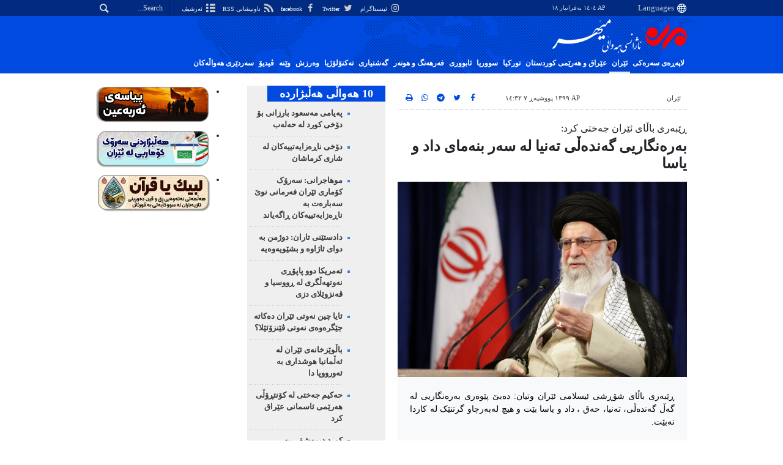

--- FILE ---
content_type: text/html;charset=UTF-8
request_url: https://ku.mehrnews.com/news/32992/%D8%A8%DB%95%D8%B1%DB%95%D9%86%DA%AF%D8%A7%D8%B1%DB%8C%DB%8C-%DA%AF%DB%95%D9%86%D8%AF%DB%95%DA%B5%DB%8C-%D8%AA%DB%95%D9%86%DB%8C%D8%A7-%D9%84%DB%95-%D8%B3%DB%95%D8%B1-%D8%A8%D9%86%DB%95%D9%85%D8%A7%DB%8C-%D8%AF%D8%A7%D8%AF-%D9%88-%DB%8C%D8%A7%D8%B3%D8%A7
body_size: 14185
content:
<!DOCTYPE html>
<html lang="ckb" xmlns="http://www.w3.org/1999/xhtml"><head>
        <title>بەرەنگاریی گەندەڵی تەنیا لە سەر بنەمای داد و یاسا - Mehr News Agency
        </title>
    <meta itemprop="inLanguage" content="ckb-IR" />
    <meta itemprop="name" name="twitter:title" property="dc.title" content="بەرەنگاریی گەندەڵی تەنیا لە سەر بنەمای داد و یاسا" />
    <meta name="description" property="dc.description" content="ڕێبەری باڵای شۆڕشی ئیسلامی ئێران وتیان: دەبێ پێوەری بەرەنگاریی لە گەڵ گەندەڵی، تەنیا، حەق ، داد و یاسا بێت و هیچ لەبەرچاو گرتنێک لە کاردا نەبێت." />
    <meta property="og:type" content="article" />
    <meta name="twitter:url" property="og:url" content="https://ku.mehrnews.com/news/32992/بەرەنگاریی-گەندەڵی-تەنیا-لە-سەر-بنەمای-داد-و-یاسا" />
    <meta property="article:modified_time" content="2020-06-27T15:59:49Z" />
    <meta property="article:section" content="ئێران" />
    <meta name="keywords" property="article:tag" content="دەزگای داد,پڕۆژە یاسا,گەندەڵی,ئێران,ئایەتوڵڵا خامنەیی,سەرۆک کۆماری ئێران" />
    <meta property="nastooh:topic" content="iran" />
    <meta property="nastooh:subtopic" content="iran" />
    <meta property="nastooh:pageType" content="news" />
    <meta property="nastooh:newsType" content="news" />
    <meta property="nastooh:publishDate" content="2020-06-27" />
    <meta property="nastooh:commentCount" content="na" />
    <meta property="nastooh:keywordCount" content="6" />
    <meta property="nastooh:bodyWordCount" content="small" />
    <meta property="nastooh:code" content="32992" />
    <meta property="nastooh:nid" content="4959546" />
    <meta property="og:title" itemprop="headline" content="بەرەنگاریی گەندەڵی تەنیا لە سەر بنەمای داد و یاسا" />
    <meta name="twitter:description" itemprop="description" property="og:description" content="ڕێبەری باڵای شۆڕشی ئیسلامی ئێران وتیان: دەبێ پێوەری بەرەنگاریی لە گەڵ گەندەڵی، تەنیا، حەق ، داد و یاسا بێت و هیچ لەبەرچاو گرتنێک لە کاردا نەبێت." />
    <meta name="thumbnail" itemprop="thumbnailUrl" content="https://media.mehrnews.com/d/2020/06/27/1/3486334.jpg" />
    <meta name="twitter:image" itemprop="image" property="og:image" content="https://media.mehrnews.com/d/2020/06/27/4/3486334.jpg" />
    <meta itemprop="datePublished" property="article:published_time" content="2020-06-27T10:02:28Z" />
    <meta itemprop="dateModified" property="article:modified" content="2020-06-27T15:59:49Z" />
    <meta name="twitter:card" content="summary_large_image" />
    <meta name="genre" itemprop="genre" content="news" />
    <link rel="author" href="Mehr News Agency" />
    <link rel="canonical" href="https://ku.mehrnews.com/news/32992/بەرەنگاریی-گەندەڵی-تەنیا-لە-سەر-بنەمای-داد-و-یاسا" />
    <link property="og:site_name" href="Mehr News Agency" />
    <meta name="robots" content="max-image-preview:large" />
    <link rel="alternate" type="application/rss+xml" href="https://ku.mehrnews.com/rss/tp/639" />
	<script data-schema="WebPage" type="application/ld+json">
    {"@context":"https://schema.org","@type":"NewsArticle","mainEntityOfPage":{"@type":"WebPage","@id":"https://ku.mehrnews.com/news/32992/بەرەنگاریی-گەندەڵی-تەنیا-لە-سەر-بنەمای-داد-و-یاسا","breadcrumb":"ئێران"},"inLanguage":"ckb","genre":"news","name":"بەرەنگاریی گەندەڵی تەنیا لە سەر بنەمای داد و یاسا","headline":"بەرەنگاریی گەندەڵی تەنیا لە سەر بنەمای داد و یاسا","datePublished":"2020-06-27T10:02:28Z","dateModified":"2020-06-27T15:59:49Z","author":{"@type":"Organization","name":"Mehr News Agency","url":"https://ku.mehrnews.com"},"publisher":{"@type":"Organization","name":"Mehr News Agency","url":"https://ku.mehrnews.com","logo":{"type":"ImageObject","width":"64","height":"64","url":"https://ku.mehrnews.com/resources/theme/mehrnews/img/favicon.ico"}},"thumbnailUrl":["https://media.mehrnews.com/d/2020/06/27/1/3486334.jpg","https://media.mehrnews.com/d/2020/06/27/2/3486334.jpg","https://media.mehrnews.com/d/2020/06/27/3/3486334.jpg","https://media.mehrnews.com/d/2020/06/27/4/3486334.jpg"],"description":"ڕێبەری باڵای شۆڕشی ئیسلامی ئێران وتیان: دەبێ پێوەری بەرەنگاریی لە گەڵ گەندەڵی، تەنیا، حەق ، داد و یاسا بێت و هیچ لەبەرچاو گرتنێک لە کاردا نەبێت.","url":"https://ku.mehrnews.com/news/32992/بەرەنگاریی-گەندەڵی-تەنیا-لە-سەر-بنەمای-داد-و-یاسا","keywords":["دەزگای داد","پڕۆژە یاسا","گەندەڵی","ئێران","ئایەتوڵڵا خامنەیی","سەرۆک کۆماری ئێران"],"timeRequired":"PT27.4S","image":["https://media.mehrnews.com/d/2020/06/27/4/3486334.jpg","https://media.mehrnews.com/d/2020/06/27/3/3486334.jpg","https://media.mehrnews.com/d/2020/06/27/2/3486334.jpg"]}
    </script>
    <script type="application/ld+json">
    {"@context":"https://schema.org","@type":"BreadcrumbList","itemListElement":[{"@type":"ListItem","position":1,"name":"Mehr News Agency","item":"https://ku.mehrnews.com"},{"@type":"ListItem","position":2,"name":"ئێران","item":"https://ku.mehrnews.com/service/iran"},{"@type":"ListItem","position":3,"name":"بەرەنگاریی گەندەڵی تەنیا لە سەر بنەمای داد و یاسا","item":"https://ku.mehrnews.com/news/32992/بەرەنگاریی-گەندەڵی-تەنیا-لە-سەر-بنەمای-داد-و-یاسا"}]}
    </script>
    <meta charset="utf-8" />
    <meta http-equiv="X-UA-Compatible" content="IE=edge,chrome=1" />
    <meta http-equiv="Content-Language" content="ckb" />
    <meta name="viewport" content="width=device-width, initial-scale=1.0" /><meta name="google-site-verification" content="5p9B2QKAWAidCQp67TqyZH_LoPexxyvmyGhQISV3YD4" /><meta name="msvalidate.01" content="CE6454B7E800DF383F5334DF0BEEE12B" /><meta http-equiv="content-language" content="fa" /><meta http-equiv="refresh" content="180" />

<!-- <script type="text/javascript"> (function(){ var now = new Date(); var version = now.getFullYear().toString() + "0" + now.getMonth() + "0" + now.getDate() + "0" + now.getHours(); var head = document.getElementsByTagName("head")[0]; var link = document.createElement("link"); link.rel = "stylesheet"; link.href = "https://app.najva.com/static/css/local-messaging.css" + "?v=" + version; head.appendChild(link); var script = document.createElement("script"); script.type = "text/javascript"; script.async = true; script.src = "https://app.najva.com/static/js/scripts/mehrnews603-website-7006-26bb43c1-85e9-4652-b25c-d02b2b31f9bd.js" + "?v=" + version; head.appendChild(script); })() </script> -->
<link rel="manifest" href="/manifest.json">

    <link rel="shortcut icon" href="/resources/theme/mehrnews/img/favicon.ico" type="image/x-icon" />
    <link rel="search" type="application/opensearchdescription+xml" title="Mehr News Agency" href="https://ku.mehrnews.com/opensearch.xhtml" />
    <meta property="og:site_name" content="Mehr News Agency" />
    <meta property="og:locale" content="ckb_IR" />
    <meta name="generator" content="www.nastooh.ir" />
    <meta name="language" content="ckb" />
    <meta name="rating" content="General" />
    <meta name="copyright" content="All Content by Mehr News Agency is licensed under a Creative Commons Attribution 4.0 International License." />
    <meta name="expires" content="never" />
    <meta name="publisher" content="Mehr News Agency" />
    <meta name="dc.publisher" content="Mehr News Agency" />
    <meta name="date" content="2026-01-08 T 06:09:29 +0330" />
        <link href="/resources/theme/mehrnews/css/style.css?20251123-2" type="text/css" rel="stylesheet" />
		<script src="/resources/theme/global/js/vendor/jquery-3.6.1.min.js"></script>
        
        <script src="/resources/theme/global/js/vendor/modernizr-2.6.2.min.js"></script>
        <script src="/resources/theme/global/js/select2/4.0.5/select2.min.js"></script></head>
    <body class="     rtl    pt-news nt-news     ">
<div id="header-ad" class="d-xs-block d-sm-block d-md-none d-lg-none">
    <div class="container">
    </div>
</div>
<header id="header">
    <div id="masthead">
        <div class="container">
            <div class="row">
                <div class="col-12 col-xs-8 col-sm-4 col-md-4 col-lg-3">
                    
                    <select class="languages-menu">
                        
                        
                        <option value="" selected="">Languages</option>
                        <option value="fa">فارسی</option>
                        <option value="ar">العربية</option>
                        <option value="ur">اردو</option>
                        <option value="ku">کوردی</option>
                        <option value="tr">Türkçe</option>
                        <option value="en">English</option>
                    </select>
                    <div class="date">AP ١٤٠٤ بەفرانبار ١٨</div>
                </div>
                <div class="col-12 col-xs-4 col-sm-8 col-md-8 col-lg-9">
                    <div class="search" id="header-search">
                        <div class="close d-md-none d-lg-none" data-toggle="toggle" data-target="#header-search">×</div>
                        <form method="get" action="/search" role="form">
                            <div class="input-group">
                                <input type="text" placeholder="Search..." value="" name="q" />
                                <button class="unstyled" type="submit"><i class="icon-search"></i></button>
                            </div>
                        </form>
                    </div>
                    <ul class="tools-menu">
                            <li><a href="https://www.instagram.com/ku.Mehrnews"><i class="icon-instagram"></i> ئینستاگرام</a></li>
                            <li><a href="https://twitter.com/mehrnewsku1"><i class="icon-twitter"></i> Twitter</a></li>
                            <li><a href="https://www.facebook.com/mehrnews.kurdish/"><i class="icon-facebook"></i> facebook</a></li>
                            <li><a href="/rss-help"><i class="icon-rss"></i> ناونیشانی RSS</a></li>
                            <li><a href="/archive"><i class="icon-list"></i> ئەرشیڤ</a></li>
                        
                    </ul>
                </div>
            </div>
        </div>
    </div>
    <div class="container">
        <div class="row">
            <div class="col-6 col-lg-7 col-xl-8">
                    <a href="/" class="logo">
                        <img src="/resources/theme/mehrnews/img/logo-ku.png" alt="Mehr News Agency" width="100%" height="62px" />
                    </a>
            </div>
            <div class="col-6 col-lg-5 col-xl-4">
                <button type="button" data-toggle="toggle" data-target="#header-search" data-focus="#header-search input" class="d-md-none btn">
                    <i class="icon-search"></i>
                </button>
                <button type="button" data-toggle="come-in" data-target="#menu" class="d-lg-none btn" data-pt="news">
                    <i class="icon-menu"></i>
                </button>
            </div>
        </div>
    <nav id="menu">
        <ul>
                    <li class="">
                    <a href="/">لاپەڕەی سەرەکی</a>
                    <ul class="submenu">
                    </ul>
                </li>
                    <li class=" active">
                    <a href="/service/iran">ئێران</a>
                    <ul class="submenu">
                    </ul>
                </li>
                    <li class="">
                    <a href="/service/kordestan"> عێراق و هەرێمی کوردستان</a>
                    <ul class="submenu">
                    </ul>
                </li>
                    <li class="">
                    <a href="/service/turkey">تورکیا </a>
                    <ul class="submenu">
                    </ul>
                </li>
                    <li class="">
                    <a href="/service/Syria">سووریا </a>
                    <ul class="submenu">
                    </ul>
                </li>
                    <li class="">
                    <a href="/service/economic">ئابووری</a>
                    <ul class="submenu">
                    </ul>
                </li>
                    <li class="">
                    <a href="/service/culture">فەرهەنگ و هونەر</a>
                    <ul class="submenu">
                    </ul>
                </li>
                    <li class="">
                    <a href="/service/tourism">گەشتیاری</a>
                    <ul class="submenu">
                    </ul>
                </li>
                    <li class="">
                    <a href="/service/technology">ته‌کنۆلۆژیا</a>
                    <ul class="submenu">
                    </ul>
                </li>
                    <li class="">
                    <a href="/service/sport"> وه‌رزش</a>
                    <ul class="submenu">
                    </ul>
                </li>
                    <li class="">
                    <a href="/service/photo"> وێنه‌</a>
                    <ul class="submenu">
                    </ul>
                </li>
                    <li class="">
                    <a href="/service/video">ڤیدیۆ</a>
                    <ul class="submenu">
                    </ul>
                </li>
                    <li class="">
                    <a href="/archive">سەردێری هەواڵەکان</a>
                    <ul class="submenu">
                    </ul>
                </li>
        </ul>
    </nav>
    </div>
</header>
    <main class="mainbody">
            <div class="container">
                <div class="row">
    <div class="col-12 col-lg-9 main-content">
        <div class="row">
            <div class="col-12 col-sm-8">
        <article id="item" class="box item full-img">
            <div class="print-header" style="display: none;">
                <div class="logo">
                    <img src="/resources/theme/mehrnews/img/logo_invert.png" alt="Mehr News Agency" />
                </div>
                <div class="meta">
                    <div class="barcode">
                        <img src="/barcode?text=https%3A%2F%2Fku.mehrnews.com%2Fnews%2F32992%2F&amp;c=6fbb38a7d9aa9cd92ed5b9c73496617b56a952c700dd3d11ee0a902c6978c337c59658eedb05464dd59ad8ed27f54a51399cdf906b92500e8e6566c72be61a48" alt="https://ku.mehrnews.com/news/32992/" />
                        <ul>
                            <li class="url">https://ku.mehrnews.com/news/32992/</li>
                            
                            <li class="date">AP ١٣٩٩ پووشپەڕ ٧ ١٤:٣٢</li>
                            <li class="id">News ID <span>32992</span></li>
                            <li>
                                <ol class="breadcrumb">
                                    <li><a target="_blank" rel="index" href="/service/iran">ئێران</a></li>
                                </ol>
                            </li>
                        </ul>
                    </div>
                </div>
            </div>
            <div class="item-header">
                    <div class="item-nav row">
                        <div class="col-6 col-sm-4">
                            <ol class="breadcrumb">
                                <li><a target="_blank" rel="index" href="/service/iran">ئێران</a></li>
                            </ol>
                        </div>
                        <div class="col-6 col-sm-4 item-date">
                            <span>AP ١٣٩٩ پووشپەڕ ٧ ١٤:٣٢</span>
                            
                        </div>
                        <div class="d-none d-sm-block col-4">
                            <ul class="header-sharing">
                                <li><a href="https://www.facebook.com/sharer.php?u=https%3A%2F%2Fku.mehrnews.com%2Fnews%2F32992%2F"><i class="icon-facebook"></i></a></li>
                                <li><a href="https://twitter.com/intent/tweet?url=https%3A%2F%2Fku.mehrnews.com%2Fnews%2F32992%2F"><i class="icon-twitter"></i></a></li>
                                <li><a href="tg://msg_url?url=https%3A%2F%2Fku.mehrnews.com%2Fnews%2F32992%2F"><i class="icon-telegram"></i></a></li>
                                <li class="wa"><a href="whatsapp://send?text=https%3A%2F%2Fku.mehrnews.com%2Fnews%2F32992%2F" target="_blank"><i class="icon-whatsapp"></i></a></li>
                                
                                <li class="">
                                    <a href="#" onclick="window.print(); return false;"><i class="icon-print"></i></a>
                                </li>
                            </ul>
                        </div>
                    </div>
                <div class="item-title">
                        
                        <h4 class="subtitle kicker">ڕێبەری باڵای ئێران جەختی کرد:</h4>
                    
                    <h1 class="title">بەرەنگاریی گەندەڵی تەنیا لە سەر بنەمای داد و یاسا</h1>
                </div>
            </div><div class="item-summary">
                    <figure class="item-img">
                        <img src="https://media.mehrnews.com/d/2020/06/27/3/3486334.jpg" srcset="https://media.mehrnews.com/d/2020/06/27/1/3486334.jpg 600w,                                      https://media.mehrnews.com/d/2020/06/27/2/3486334.jpg 900w,                                      https://media.mehrnews.com/d/2020/06/27/3/3486334.jpg 1200w,                                      https://media.mehrnews.com/d/2020/06/27/3/3486334.jpg 1800w" sizes="(max-width: 768px) 100vw, (min-width: 769px) 1200px" alt="بەرەنگاریی گەندەڵی تەنیا لە سەر بنەمای داد و یاسا" itemprop="image" class="" title="بەرەنگاریی گەندەڵی تەنیا لە سەر بنەمای داد و یاسا" width="100%" height="400" />
                    </figure>
                <p class="summary introtext" itemprop="description">ڕێبەری باڵای شۆڕشی ئیسلامی ئێران وتیان: دەبێ پێوەری بەرەنگاریی لە گەڵ گەندەڵی، تەنیا، حەق ، داد و یاسا بێت و هیچ لەبەرچاو گرتنێک لە کاردا نەبێت.</p></div>
            <div class="item-body">
                <div itemprop="articleBody" class="item-text"><p dir="RTL" style="text-align:justify">بە پێی ڕاپۆرتی ئاژانسی هەواڵی <span style="color:#000080"><strong>مێهر</strong></span>، بەیانی ئەمڕۆ شەمە ئایەتوڵڵا خامنەیی لە ڕێگای ڤیدیۆ کۆنفڕانسەوە لە گەڵ سەرۆک و بەرپرسانی بالای دەزگای داد و هەروەها سەرۆکی گشتی دادگاکانی ئێران قسەیان کرد.</p> 
<p dir="RTL" style="text-align:justify">ئایەتوڵڵا خامنەیی جەختیان کردە سەر بەردەوامیی گۆرانکارییەکان لە دەسەڵاتی دادی ئێران لە سەر تەوەری هاوسەنگی وجەماوەری بوونی&nbsp; دەسەڵاتی دا و ڕایانگەیاند: بەرەنگاری لە گەڵ گەندەڵی دەبێ بێ کەمتەرخەمی و بە گوێرەی ماف و داد و یاسا و هەروەها بێ ستەم کردن لە کەسانی بێ تاوان بە هەموو تواناوە بەردەوام بێت. &nbsp;</p> 
<p dir="RTL" style="text-align:justify">&nbsp;ئایەتوڵڵا خامنەیی هەروەها بە جەخت لە سەر ئەوەی کە کۆرۆنا تەواو نەبووە و هەموو خەڵک و بەرپرسان دەبێ بە هەندی وەرگرن وتیان: دەبێ ڕێنماییە تەندروستییەکان لەبەرچاو بگیردرێت.</p> 
<p dir="RTL" style="text-align:justify">زیادیشیان کرد: تەنیا جیاوازی ڤایرۆسی کۆرۆنا لە گەڵ ڤایرۆسی گەندەڵی ئەوەیە کە ڤایرۆسی کۆرۆنا بە شۆشتنی دەس لەناو دەچێت. بەڵام تەنیا ڕێگای بەرەنگاریی ڤایرۆسی گەندەڵی بڕینی دەستی گەندەڵە.</p>
                </div><div class="item-code">
                    News ID <span>32992</span></div>

            </div>
            <div class="item-footer row">
                <div class="col-12 col-sm-5">
                    <div class="item-sharing">
                        <ul>
                            <li class="fb"><a href="https://www.facebook.com/sharer.php?u=https%3A%2F%2Fku.mehrnews.com%2Fnews%2F32992%2F"><i class="icon-facebook"></i></a></li>
                            <li class="tw"><a href="https://twitter.com/intent/tweet?url=https%3A%2F%2Fku.mehrnews.com%2Fnews%2F32992%2F"><i class="icon-twitter"></i></a></li>
                            
                            <li class="tg"><a href="tg://msg_url?url=https%3A%2F%2Fku.mehrnews.com%2Fnews%2F32992%2F"><i class="icon-telegram"></i></a></li>
                            <li class="wa"><a href="whatsapp://send?text=https%3A%2F%2Fku.mehrnews.com%2Fnews%2F32992%2F" target="_blank"><i class="icon-whatsapp"></i></a></li>
                        </ul>
                    </div>
                </div>
                <div class="col-12 col-sm-4">
                    
                </div>
                <div class="col-12 col-sm-3">
                    <div class="short-link-container">
                        <div class="form-group">
                            <i class="icon-link"></i>
                            <input type="text" class="clean" value="ku.mehrnews.com/news/32992/" readonly="readonly" />
                        </div>
                    </div>
                    <div class="col-12">
                        <div id="tooltip-link">
                            <p class="short-link-tooltip">کپی شد</p>
                        </div>
                    </div>
                </div>
            </div>
            <div class="item-boxes2">
            </div>
                <section class="box tags">
                    <header>
                        <h2>Tags</h2>
                    </header>
                    <div>
                        <ul>
                                    <li><a href="/tag/%D8%AF%DB%95%D8%B2%DA%AF%D8%A7%DB%8C+%D8%AF%D8%A7%D8%AF" rel="tag">دەزگای داد</a></li>
                                    <li><a href="/tag/%D9%BE%DA%95%DB%86%DA%98%DB%95+%DB%8C%D8%A7%D8%B3%D8%A7" rel="tag">پڕۆژە یاسا</a></li>
                                    <li><a href="/tag/%DA%AF%DB%95%D9%86%D8%AF%DB%95%DA%B5%DB%8C" rel="tag">گەندەڵی</a></li>
                                    <li><a href="/tag/%D8%A6%DB%8E%D8%B1%D8%A7%D9%86" rel="tag">ئێران</a></li>
                                    <li><a href="/tag/%D8%A6%D8%A7%DB%8C%DB%95%D8%AA%D9%88%DA%B5%DA%B5%D8%A7+%D8%AE%D8%A7%D9%85%D9%86%DB%95%DB%8C%DB%8C" rel="tag">ئایەتوڵڵا خامنەیی</a></li>
                                    <li><a href="/tag/%D8%B3%DB%95%D8%B1%DB%86%DA%A9+%DA%A9%DB%86%D9%85%D8%A7%D8%B1%DB%8C+%D8%A6%DB%8E%D8%B1%D8%A7%D9%86" rel="tag">سەرۆک کۆماری ئێران</a></li>
                        </ul>
                    </div>
                </section>
            <div class="item-boxes">
            </div>
        </article>
        <section id="news-comment"></section>
        <section class="box header-outside comment-form">
            <header><h2>Your Comment</h2></header>
            <div>
                <form enctype="application/x-www-form-urlencoded" data-url="/rest/postcomment" role="form" data-toggle="validator" method="post" name="frmNewsComment" id="frmNewsComment" data-success="Comment sent." class="form-comment" data-error="Failed to send your comment." data-captcha-error="Security code is invalid.">
                     <div class="comment-info">
                        <div class="alert alert-info">You are replying to: <span></span>.
                            <button type="button" class="close">× <span>Cancel Reply</span></button>
                            <blockquote></blockquote>
                        </div>
                        <div class="comment-policies"><li><span></span></li>
                        </div>
                    </div> 
                    <input type="hidden" value="frmNewsComment" name="frmNewsComment" />
                    <input type="hidden" value="4959546" name="newsId" id="newsId" />
                    <input type="hidden" value="0" name="reply" />
                    <input type="hidden" value="" name="parentId" />
                    <fieldset>
                        <div class="form-group name-group">
                            <label for="userName">Name</label>
                            <input type="text" id="userName" name="userName" placeholder="Name" maxlength="50" class="form-control" data-minlength="3" data-required-msg="Fill your name." />
                        </div>
                        <div class="form-group email-group">
                            <label for="userEmail">Email</label>
                            <input type="email" placeholder="Email" class="form-control ltr" id="userEmail" name="userEmail" maxlength="80" />
                        </div>
                        <div class="form-group text-group">
                            <label for="body">Your Comment *</label>
                            <textarea maxlength="300" placeholder="Your Comment" data-required-msg="Fill your comment." class="form-control" required="true" id="body" name="body" rows="5"></textarea>
                        </div><div class="form-group captcha-group">
                            <div class="captcha">
                                <input id="captchaKey" name="captchaKey" value="862636ccb21e104b5b3ac4f32b02b0578bcd65b473c588d9b22bdadcbfe58644225f28a871f154158fb9db1bd365f26a1c112033589becaec183cfa78493d20669eefca7f11c5cf5d709c0dbbbe1245a8c0ec0f9d716c855ff7da880959d3cd8" type="hidden" />
                                <div class="captcha-image">
                                    <img id="captchaImg" src="/sncaptcha.jpg?key=862636ccb21e104b5b3ac4f32b02b0578bcd65b473c588d9b22bdadcbfe58644225f28a871f154158fb9db1bd365f26a1c112033589becaec183cfa78493d20669eefca7f11c5cf5d709c0dbbbe1245a8c0ec0f9d716c855ff7da880959d3cd8" alt="captcha" />
                                </div>
                                <label for="captchaText"><i class="req">*</i> Enter Security Code</label>
                                <div class="captcha-input">
                                    <input type="number" name="captchaText" id="captchaText" required="required" data-required-msg="Fill the correct answer" />
                                </div>
                            </div></div>
                        <div class="form-group submit-group">
                            <button class="btn btn-default" id="btnSave">Send</button>
                            <div class="msg"></div>
                        </div>
                    </fieldset>
                </form>
            </div>
        </section>
            </div>
            <div class="col-12 col-sm-4 sidebar">
            <section id="box240" class="box list headlines list-bullets list-bordered bg-graylight header-sm hidden-img title-only _types" style="" data-conf="{&quot;id&quot;:240}">
                <header>
                    <h2 style=""><a href="/archive/pl/240/10-%D9%87%D9%87-%D9%88%D8%A7%DA%B5%DB%8C-%D9%87%D9%87-%DA%B5%D8%A8%DA%98%D8%A7%D8%B1%D8%AF%D9%87" target="_blank" title="Archive of 10 هه‌واڵی هه‌ڵبژارده‌">10 هه‌واڵی هه‌ڵبژارده‌</a>
                    </h2>
                </header>
                <div>
                    <ul>
                                <li class="news" data-conf="{}">
                                        <figure><a target="_blank" rel="" href="/news/58183/پەیامی-مەسعود-بارزانی-بۆ-دۆخی-کورد-لە-حەلەب" title="">
                                                <img src="https://media.mehrnews.com/d/2026/01/07/1/5861272.jpg" alt="پەیامی مەسعود بارزانی بۆ دۆخی کورد لە حەلەب" loading="lazy" />
                                        </a></figure>
<div class="desc">
    <h3><a href="/news/58183/%D9%BE%DB%95%DB%8C%D8%A7%D9%85%DB%8C-%D9%85%DB%95%D8%B3%D8%B9%D9%88%D8%AF-%D8%A8%D8%A7%D8%B1%D8%B2%D8%A7%D9%86%DB%8C-%D8%A8%DB%86-%D8%AF%DB%86%D8%AE%DB%8C-%DA%A9%D9%88%D8%B1%D8%AF-%D9%84%DB%95-%D8%AD%DB%95%D9%84%DB%95%D8%A8" target="_blank">پەیامی مەسعود بارزانی بۆ دۆخی کورد لە حەلەب</a>
        
    </h3>
</div>
                                </li>
                                <li class="news" data-conf="{}">
                                        <figure><a target="_blank" rel="" href="/news/58182/دۆخی-ناڕەزایەتییەکان-لە-شاری-کرماشان" title="">
                                                <img src="https://media.mehrnews.com/d/2022/10/26/1/4315258.jpg" alt="دۆخی ناڕەزایەتییەکان لە  شاری کرماشان" loading="lazy" />
                                        </a></figure>
<div class="desc">
    <h3><a href="/news/58182/%D8%AF%DB%86%D8%AE%DB%8C-%D9%86%D8%A7%DA%95%DB%95%D8%B2%D8%A7%DB%8C%DB%95%D8%AA%DB%8C%DB%8C%DB%95%DA%A9%D8%A7%D9%86-%D9%84%DB%95-%D8%B4%D8%A7%D8%B1%DB%8C-%DA%A9%D8%B1%D9%85%D8%A7%D8%B4%D8%A7%D9%86" target="_blank">دۆخی ناڕەزایەتییەکان لە  شاری کرماشان</a>
        
    </h3>
</div>
                                </li>
                                <li class="news" data-conf="{}">
                                        <figure><a target="_blank" rel="" href="/news/58181/موهاجرانی-سەرۆک-کۆماری-ئێران-فەرمانی-نوێ-سەبارەت-بە-ناڕەزایەتییەکان" title="">
                                                <img src="https://media.mehrnews.com/d/2025/11/02/1/5753891.jpg" alt="موهاجرانی: سەرۆک کۆماری ئێران فەرمانی نوێ سەبارەت بە ناڕەزایەتییەکان ڕاگەیاند" loading="lazy" />
                                        </a></figure>
<div class="desc">
    <h3><a href="/news/58181/%D9%85%D9%88%D9%87%D8%A7%D8%AC%D8%B1%D8%A7%D9%86%DB%8C-%D8%B3%DB%95%D8%B1%DB%86%DA%A9-%DA%A9%DB%86%D9%85%D8%A7%D8%B1%DB%8C-%D8%A6%DB%8E%D8%B1%D8%A7%D9%86-%D9%81%DB%95%D8%B1%D9%85%D8%A7%D9%86%DB%8C-%D9%86%D9%88%DB%8E-%D8%B3%DB%95%D8%A8%D8%A7%D8%B1%DB%95%D8%AA-%D8%A8%DB%95-%D9%86%D8%A7%DA%95%DB%95%D8%B2%D8%A7%DB%8C%DB%95%D8%AA%DB%8C%DB%8C%DB%95%DA%A9%D8%A7%D9%86" target="_blank">موهاجرانی: سەرۆک کۆماری ئێران فەرمانی نوێ سەبارەت بە ناڕەزایەتییەکان ڕاگەیاند</a>
        
    </h3>
</div>
                                </li>
                                <li class="news" data-conf="{}">
                                        <figure><a target="_blank" rel="" href="/news/58180/دادستێنی-تاران-دوژمن-به-دوای-ئاژاوە-و-بشێویەوەیە" title="">
                                                <img src="https://media.mehrnews.com/d/2023/05/15/1/4528183.jpg" alt="دادستێنی تاران: دوژمن به دوای ئاژاوە و بشێویەوەیە" loading="lazy" />
                                        </a></figure>
<div class="desc">
    <h3><a href="/news/58180/%D8%AF%D8%A7%D8%AF%D8%B3%D8%AA%DB%8E%D9%86%DB%8C-%D8%AA%D8%A7%D8%B1%D8%A7%D9%86-%D8%AF%D9%88%DA%98%D9%85%D9%86-%D8%A8%D9%87-%D8%AF%D9%88%D8%A7%DB%8C-%D8%A6%D8%A7%DA%98%D8%A7%D9%88%DB%95-%D9%88-%D8%A8%D8%B4%DB%8E%D9%88%DB%8C%DB%95%D9%88%DB%95%DB%8C%DB%95" target="_blank">دادستێنی تاران: دوژمن به دوای ئاژاوە و بشێویەوەیە</a>
        
    </h3>
</div>
                                </li>
                                <li class="news" data-conf="{}">
                                        <figure><a target="_blank" rel="" href="/news/58179/ئەمریکا-دوو-پاپۆڕی-نەوتهەڵگری-لە-ڕووسیا-و-ڤەنزوێلای-دزی" title="">
                                                <img src="https://media.mehrnews.com/d/2025/12/11/1/5821046.jpg" alt="ئەمریکا دوو پاپۆڕی نەوتهەڵگری لە ڕووسیا و ڤەنزوێلای دزی" loading="lazy" />
                                        </a></figure>
<div class="desc">
    <h3><a href="/news/58179/%D8%A6%DB%95%D9%85%D8%B1%DB%8C%DA%A9%D8%A7-%D8%AF%D9%88%D9%88-%D9%BE%D8%A7%D9%BE%DB%86%DA%95%DB%8C-%D9%86%DB%95%D9%88%D8%AA%D9%87%DB%95%DA%B5%DA%AF%D8%B1%DB%8C-%D9%84%DB%95-%DA%95%D9%88%D9%88%D8%B3%DB%8C%D8%A7-%D9%88-%DA%A4%DB%95%D9%86%D8%B2%D9%88%DB%8E%D9%84%D8%A7%DB%8C-%D8%AF%D8%B2%DB%8C" target="_blank">ئەمریکا دوو پاپۆڕی نەوتهەڵگری لە ڕووسیا و ڤەنزوێلای دزی</a>
        
    </h3>
</div>
                                </li>
                                <li class="news" data-conf="{}">
                                        <figure><a target="_blank" rel="" href="/news/58175/ئایا-چین-نەوتی-ئێران-دەکاتە-جێگرەوەی-نەوتی-ڤێنزۆئێلا" title="">
                                                <img src="https://media.mehrnews.com/d/2025/12/07/1/5812447.jpg" alt="ئایا چین نەوتی ئێران دەکاتە جێگرەوەی نەوتی ڤێنزۆئێلا؟" loading="lazy" />
                                        </a></figure>
<div class="desc">
    <h3><a href="/news/58175/%D8%A6%D8%A7%DB%8C%D8%A7-%DA%86%DB%8C%D9%86-%D9%86%DB%95%D9%88%D8%AA%DB%8C-%D8%A6%DB%8E%D8%B1%D8%A7%D9%86-%D8%AF%DB%95%DA%A9%D8%A7%D8%AA%DB%95-%D8%AC%DB%8E%DA%AF%D8%B1%DB%95%D9%88%DB%95%DB%8C-%D9%86%DB%95%D9%88%D8%AA%DB%8C-%DA%A4%DB%8E%D9%86%D8%B2%DB%86%D8%A6%DB%8E%D9%84%D8%A7" target="_blank">ئایا چین نەوتی ئێران دەکاتە جێگرەوەی نەوتی ڤێنزۆئێلا؟</a>
        
    </h3>
</div>
                                </li>
                                <li class="news" data-conf="{}">
                                        <figure><a target="_blank" rel="" href="/news/58177/باڵوێزخانەی-ئێران-لە-ئەڵمانیا-هوشداری-بە-ئەورووپا-دا" title="">
                                                <img src="https://media.mehrnews.com/d/2026/01/07/1/5860948.jpg" alt="باڵوێزخانەی ئێران لە ئەڵمانیا هوشداری بە ئەورووپا دا" loading="lazy" />
                                        </a></figure>
<div class="desc">
    <h3><a href="/news/58177/%D8%A8%D8%A7%DA%B5%D9%88%DB%8E%D8%B2%D8%AE%D8%A7%D9%86%DB%95%DB%8C-%D8%A6%DB%8E%D8%B1%D8%A7%D9%86-%D9%84%DB%95-%D8%A6%DB%95%DA%B5%D9%85%D8%A7%D9%86%DB%8C%D8%A7-%D9%87%D9%88%D8%B4%D8%AF%D8%A7%D8%B1%DB%8C-%D8%A8%DB%95-%D8%A6%DB%95%D9%88%D8%B1%D9%88%D9%88%D9%BE%D8%A7-%D8%AF%D8%A7" target="_blank">باڵوێزخانەی ئێران لە ئەڵمانیا هوشداری بە ئەورووپا دا</a>
        
    </h3>
</div>
                                </li>
                                <li class="news" data-conf="{}">
                                        <figure><a target="_blank" rel="" href="/news/58176/حەکیم-جەختی-لە-کۆنتڕۆڵی-هەرێمی-ئاسمانی-عێراق-کرد" title="">
                                                <img src="https://media.mehrnews.com/d/2026/01/07/1/5860725.jpg" alt="حەکیم جەختی لە کۆنتڕۆڵی هەرێمی ئاسمانی عێراق کرد" loading="lazy" />
                                        </a></figure>
<div class="desc">
    <h3><a href="/news/58176/%D8%AD%DB%95%DA%A9%DB%8C%D9%85-%D8%AC%DB%95%D8%AE%D8%AA%DB%8C-%D9%84%DB%95-%DA%A9%DB%86%D9%86%D8%AA%DA%95%DB%86%DA%B5%DB%8C-%D9%87%DB%95%D8%B1%DB%8E%D9%85%DB%8C-%D8%A6%D8%A7%D8%B3%D9%85%D8%A7%D9%86%DB%8C-%D8%B9%DB%8E%D8%B1%D8%A7%D9%82-%DA%A9%D8%B1%D8%AF" target="_blank">حەکیم جەختی لە کۆنتڕۆڵی هەرێمی ئاسمانی عێراق کرد</a>
        
    </h3>
</div>
                                </li>
                                <li class="news" data-conf="{}">
                                        <figure><a target="_blank" rel="" href="/news/58174/کورد-دیمەشقی-بە-پێشێل-کردنی-ڕێککەوتنەکان-تۆمەتبار-کرد" title="">
                                                <img src="https://media.mehrnews.com/d/2025/08/27/1/5655452.jpg" alt="کورد دیمەشقی بە پێشێل‌کردنی ڕێککەوتنەکان تۆمەتبار کرد" loading="lazy" />
                                        </a></figure>
<div class="desc">
    <h3><a href="/news/58174/%DA%A9%D9%88%D8%B1%D8%AF-%D8%AF%DB%8C%D9%85%DB%95%D8%B4%D9%82%DB%8C-%D8%A8%DB%95-%D9%BE%DB%8E%D8%B4%DB%8E%D9%84-%DA%A9%D8%B1%D8%AF%D9%86%DB%8C-%DA%95%DB%8E%DA%A9%DA%A9%DB%95%D9%88%D8%AA%D9%86%DB%95%DA%A9%D8%A7%D9%86-%D8%AA%DB%86%D9%85%DB%95%D8%AA%D8%A8%D8%A7%D8%B1-%DA%A9%D8%B1%D8%AF" target="_blank">کورد دیمەشقی بە پێشێل‌کردنی ڕێککەوتنەکان تۆمەتبار کرد</a>
        
    </h3>
</div>
                                </li>
                                <li class="news" data-conf="{}">
                                        <figure><a target="_blank" rel="" href="/news/58178/ڕاپۆرتێک-لە-دۆخی-ئەوڕۆکەی-بازاڕی-کرمان" title="">
                                                <img src="https://media.mehrnews.com/d/2026/01/07/1/5860991.jpg" alt="ڕاپۆرتێک لە دۆخی ئەوڕۆکەی بازاڕی کرمان" loading="lazy" />
                                        </a></figure>
<div class="desc">
    <h3><a href="/news/58178/%DA%95%D8%A7%D9%BE%DB%86%D8%B1%D8%AA%DB%8E%DA%A9-%D9%84%DB%95-%D8%AF%DB%86%D8%AE%DB%8C-%D8%A6%DB%95%D9%88%DA%95%DB%86%DA%A9%DB%95%DB%8C-%D8%A8%D8%A7%D8%B2%D8%A7%DA%95%DB%8C-%DA%A9%D8%B1%D9%85%D8%A7%D9%86" target="_blank">ڕاپۆرتێک لە دۆخی ئەوڕۆکەی بازاڕی کرمان</a>
        
    </h3>
</div>
                                </li>
                    </ul>
                </div>
                
            </section>
            <section id="box259" class="box list list-thumbs thumbs-sm list-bordered title-only" style="" data-conf="{&quot;id&quot;:259}">
                <header>
                    <h2 style=""><a href="/archive?ty=11" target="_blank" title="Archive of یادداشت">یادداشت</a>
                    </h2>
                </header>
                <div>
                    <ul>
                                <li class="op-ed" data-conf="{}">
                                        <figure><a target="_blank" rel="" href="/news/58133/ترامپ-بۆ-ئۆپۆزسیۆنی-ڤێنزۆئێلا-شایانی-سەرۆک-بوون-نیت-لێگەڕێ" title="">
                                                <img src="https://media.mehrnews.com/d/2026/01/02/1/5853170.jpg" alt="ترامپ بۆ ئۆپۆزسیۆنی ڤێنزۆئێلا: شایانی سەرۆک بوون نیت،لێگەڕێ!" loading="lazy" />
                                        </a></figure>
<div class="desc">
    <h3><a href="/news/58133/%D8%AA%D8%B1%D8%A7%D9%85%D9%BE-%D8%A8%DB%86-%D8%A6%DB%86%D9%BE%DB%86%D8%B2%D8%B3%DB%8C%DB%86%D9%86%DB%8C-%DA%A4%DB%8E%D9%86%D8%B2%DB%86%D8%A6%DB%8E%D9%84%D8%A7-%D8%B4%D8%A7%DB%8C%D8%A7%D9%86%DB%8C-%D8%B3%DB%95%D8%B1%DB%86%DA%A9-%D8%A8%D9%88%D9%88%D9%86-%D9%86%DB%8C%D8%AA-%D9%84%DB%8E%DA%AF%DB%95%DA%95%DB%8E" target="_blank">ترامپ بۆ ئۆپۆزسیۆنی ڤێنزۆئێلا: شایانی سەرۆک بوون نیت،لێگەڕێ!</a>
        
    </h3>
</div>
                                </li>
                                <li class="op-ed" data-conf="{}">
                                        <figure><a target="_blank" rel="" href="/news/58111/هۆکاری-سەرهەڵدانەوەی-داعش-لە-سووریا-چیە" title="">
                                                <img src="https://media.mehrnews.com/d/2024/01/04/1/4804197.jpg" alt="هۆکاری سەرهەڵدانەوەی داعش لە سووریا چیە ؟" loading="lazy" />
                                        </a></figure>
<div class="desc">
    <h3><a href="/news/58111/%D9%87%DB%86%DA%A9%D8%A7%D8%B1%DB%8C-%D8%B3%DB%95%D8%B1%D9%87%DB%95%DA%B5%D8%AF%D8%A7%D9%86%DB%95%D9%88%DB%95%DB%8C-%D8%AF%D8%A7%D8%B9%D8%B4-%D9%84%DB%95-%D8%B3%D9%88%D9%88%D8%B1%DB%8C%D8%A7-%DA%86%DB%8C%DB%95" target="_blank">هۆکاری سەرهەڵدانەوەی داعش لە سووریا چیە ؟</a>
        
    </h3>
</div>
                                </li>
                                <li class="op-ed" data-conf="{}">
                                        <figure><a target="_blank" rel="" href="/news/58115/تویتەکەی-ترامپ-لە-سەر-خۆپیشاندانەکان-لە-ئێران-چ-پەیامێکی-پێیە" title="">
                                                <img src="https://media.mehrnews.com/d/2025/12/31/1/5850111.jpg" alt="تویتەکەی ترامپ لە سەر خۆپیشاندانەکان لە ئێران چ پەیامێکی پێیە؟" loading="lazy" />
                                        </a></figure>
<div class="desc">
    <h3><a href="/news/58115/%D8%AA%D9%88%DB%8C%D8%AA%DB%95%DA%A9%DB%95%DB%8C-%D8%AA%D8%B1%D8%A7%D9%85%D9%BE-%D9%84%DB%95-%D8%B3%DB%95%D8%B1-%D8%AE%DB%86%D9%BE%DB%8C%D8%B4%D8%A7%D9%86%D8%AF%D8%A7%D9%86%DB%95%DA%A9%D8%A7%D9%86-%D9%84%DB%95-%D8%A6%DB%8E%D8%B1%D8%A7%D9%86-%DA%86-%D9%BE%DB%95%DB%8C%D8%A7%D9%85%DB%8E%DA%A9%DB%8C-%D9%BE%DB%8E%DB%8C%DB%95" target="_blank">تویتەکەی ترامپ لە سەر خۆپیشاندانەکان لە ئێران چ پەیامێکی پێیە؟</a>
        
    </h3>
</div>
                                </li>
                                <li class="op-ed" data-conf="{}">
                                        <figure><a target="_blank" rel="" href="/news/58089/وەزیری-دەرەوەی-ئێران-ئەفسانەی-نەدۆڕانی-ئیسرائیل-شکستی-هێنا-و" title="">
                                                <img src="https://media.mehrnews.com/d/2025/12/02/1/5804731.jpg" alt="وەزیری دەرەوەی ئێران: ئەفسانەی نەدۆڕانی ئیسرائیل شکستی هێنا و تەواو بوو" loading="lazy" />
                                        </a></figure>
<div class="desc">
    <h3><a href="/news/58089/%D9%88%DB%95%D8%B2%DB%8C%D8%B1%DB%8C-%D8%AF%DB%95%D8%B1%DB%95%D9%88%DB%95%DB%8C-%D8%A6%DB%8E%D8%B1%D8%A7%D9%86-%D8%A6%DB%95%D9%81%D8%B3%D8%A7%D9%86%DB%95%DB%8C-%D9%86%DB%95%D8%AF%DB%86%DA%95%D8%A7%D9%86%DB%8C-%D8%A6%DB%8C%D8%B3%D8%B1%D8%A7%D8%A6%DB%8C%D9%84-%D8%B4%DA%A9%D8%B3%D8%AA%DB%8C-%D9%87%DB%8E%D9%86%D8%A7-%D9%88" target="_blank">وەزیری دەرەوەی ئێران: ئەفسانەی نەدۆڕانی ئیسرائیل شکستی هێنا و تەواو بوو</a>
        
    </h3>
</div>
                                </li>
                                <li class="op-ed" data-conf="{}">
                                        <figure><a target="_blank" rel="" href="/news/58048/دۆخی-ناڕوونی-هێزە-کوردییەکانی-سووریا-لە-ساڵی-2026" title="">
                                                <img src="https://media.mehrnews.com/d/2025/08/10/1/5632071.jpg" alt="دۆخی ناڕوونی هێزە کوردییەکانی سووریا لە ساڵی 2026" loading="lazy" />
                                        </a></figure>
<div class="desc">
    <h3><a href="/news/58048/%D8%AF%DB%86%D8%AE%DB%8C-%D9%86%D8%A7%DA%95%D9%88%D9%88%D9%86%DB%8C-%D9%87%DB%8E%D8%B2%DB%95-%DA%A9%D9%88%D8%B1%D8%AF%DB%8C%DB%8C%DB%95%DA%A9%D8%A7%D9%86%DB%8C-%D8%B3%D9%88%D9%88%D8%B1%DB%8C%D8%A7-%D9%84%DB%95-%D8%B3%D8%A7%DA%B5%DB%8C-2026" target="_blank">دۆخی ناڕوونی هێزە کوردییەکانی سووریا لە ساڵی 2026</a>
        
    </h3>
</div>
                                </li>
                    </ul>
                </div>
                
            </section>
            <section id="box254" class="box list list-thumbs thumbs-sm list-bordered title-only" style="" data-conf="{&quot;id&quot;:254}">
                <header>
                    <h2 style=""><a href="/archive?ty=9" target="_blank" title="Archive of دیمانە">دیمانە</a>
                    </h2>
                </header>
                <div>
                    <ul>
                                <li class="talk" data-conf="{}">
                                        <figure><a target="_blank" rel="" href="/news/58129/چالاکی-ڕیفورمخواز-ترامپ-بەدوای-ئاژاوەدا-دەگەڕێت" title="">
                                                <img src="https://media.mehrnews.com/d/2025/01/08/1/5322994.jpg" alt="چالاکی ڕیفورمخواز: ترامپ بەدوای ئاژاوەدا دەگەڕێت" loading="lazy" />
                                        </a></figure>
<div class="desc">
    <h3><a href="/news/58129/%DA%86%D8%A7%D9%84%D8%A7%DA%A9%DB%8C-%DA%95%DB%8C%D9%81%D9%88%D8%B1%D9%85%D8%AE%D9%88%D8%A7%D8%B2-%D8%AA%D8%B1%D8%A7%D9%85%D9%BE-%D8%A8%DB%95%D8%AF%D9%88%D8%A7%DB%8C-%D8%A6%D8%A7%DA%98%D8%A7%D9%88%DB%95%D8%AF%D8%A7-%D8%AF%DB%95%DA%AF%DB%95%DA%95%DB%8E%D8%AA" target="_blank">چالاکی ڕیفورمخواز: ترامپ بەدوای ئاژاوەدا دەگەڕێت</a>
        
    </h3>
</div>
                                </li>
                                <li class="talk" data-conf="{}">
                                        <figure><a target="_blank" rel="" href="/news/58130/ترامپ-غەڵەتی-دووبارە-بکات-گورزی-کوشەندەتری-بەر-دەکەوێت" title="">
                                                <img src="https://media.mehrnews.com/d/2025/07/13/1/5597753.jpg" alt="ترامپ غەڵەتی دووبارە بکات، گورزی کوشەندەتری بەر دەکەوێت" loading="lazy" />
                                        </a></figure>
<div class="desc">
    <h3><a href="/news/58130/%D8%AA%D8%B1%D8%A7%D9%85%D9%BE-%D8%BA%DB%95%DA%B5%DB%95%D8%AA%DB%8C-%D8%AF%D9%88%D9%88%D8%A8%D8%A7%D8%B1%DB%95-%D8%A8%DA%A9%D8%A7%D8%AA-%DA%AF%D9%88%D8%B1%D8%B2%DB%8C-%DA%A9%D9%88%D8%B4%DB%95%D9%86%D8%AF%DB%95%D8%AA%D8%B1%DB%8C-%D8%A8%DB%95%D8%B1-%D8%AF%DB%95%DA%A9%DB%95%D9%88%DB%8E%D8%AA" target="_blank">ترامپ غەڵەتی دووبارە بکات، گورزی کوشەندەتری بەر دەکەوێت</a>
        
    </h3>
</div>
                                </li>
                                <li class="talk" data-conf="{}">
                                        <figure><a target="_blank" rel="" href="/news/58096/حاجی-قاسم-هەموو-پڕۆژەکانی-ئەمریکا-لە-ناوچەکەی-شکست-پێهێنا" title="">
                                                <img src="https://media.mehrnews.com/d/2018/09/09/1/2891224.jpg" alt="حاجی قاسم هەموو پڕۆژەکانی ئەمریکا لە ناوچەکەی شکست پێهێنا" loading="lazy" />
                                        </a></figure>
<div class="desc">
    <h3><a href="/news/58096/%D8%AD%D8%A7%D8%AC%DB%8C-%D9%82%D8%A7%D8%B3%D9%85-%D9%87%DB%95%D9%85%D9%88%D9%88-%D9%BE%DA%95%DB%86%DA%98%DB%95%DA%A9%D8%A7%D9%86%DB%8C-%D8%A6%DB%95%D9%85%D8%B1%DB%8C%DA%A9%D8%A7-%D9%84%DB%95-%D9%86%D8%A7%D9%88%DA%86%DB%95%DA%A9%DB%95%DB%8C-%D8%B4%DA%A9%D8%B3%D8%AA-%D9%BE%DB%8E%D9%87%DB%8E%D9%86%D8%A7" target="_blank">حاجی قاسم هەموو پڕۆژەکانی ئەمریکا لە ناوچەکەی شکست پێهێنا</a>
        
    </h3>
</div>
                                </li>
                                <li class="talk" data-conf="{}">
                                        <figure><a target="_blank" rel="" href="/news/57971/برایەتی-لە-تورکیا-تەنیا-بە-چەکدانان-نایێتەدی" title="">
                                                <img src="https://media.mehrnews.com/d/2025/12/20/1/5834316.jpg" alt="برایەتی لە تورکیا تەنیا بە چەکدانان نایێتەدی" loading="lazy" />
                                        </a></figure>
<div class="desc">
    <h3><a href="/news/57971/%D8%A8%D8%B1%D8%A7%DB%8C%DB%95%D8%AA%DB%8C-%D9%84%DB%95-%D8%AA%D9%88%D8%B1%DA%A9%DB%8C%D8%A7-%D8%AA%DB%95%D9%86%DB%8C%D8%A7-%D8%A8%DB%95-%DA%86%DB%95%DA%A9%D8%AF%D8%A7%D9%86%D8%A7%D9%86-%D9%86%D8%A7%DB%8C%DB%8E%D8%AA%DB%95%D8%AF%DB%8C" target="_blank">برایەتی لە تورکیا تەنیا بە چەکدانان نایێتەدی</a>
        
    </h3>
</div>
                                </li>
                    </ul>
                </div>
                
            </section>
            <section id="box255" class="box list list-thumbs thumbs-sm list-bordered title-only" style="" data-conf="{&quot;id&quot;:255}">
                <header>
                    <h2 style=""><a href="/archive?ty=7" target="_blank" title="Archive of راپۆرت">راپۆرت</a>
                    </h2>
                </header>
                <div>
                    <ul>
                                <li class="report" data-conf="{}">
                                        <figure><a target="_blank" rel="" href="/news/58165/خارگ-دوورگەیەکی-ڕاوستاو-لەسەر-شانی-مێژووی-ئێران" title="">
                                                <img src="https://media.mehrnews.com/d/2025/09/22/1/5690919.jpg" alt="خارگ؛ دوورگەیەکی ڕاوستاو لەسەر شانی مێژووی ئێران" loading="lazy" />
                                        </a></figure>
<div class="desc">
    <h3><a href="/news/58165/%D8%AE%D8%A7%D8%B1%DA%AF-%D8%AF%D9%88%D9%88%D8%B1%DA%AF%DB%95%DB%8C%DB%95%DA%A9%DB%8C-%DA%95%D8%A7%D9%88%D8%B3%D8%AA%D8%A7%D9%88-%D9%84%DB%95%D8%B3%DB%95%D8%B1-%D8%B4%D8%A7%D9%86%DB%8C-%D9%85%DB%8E%DA%98%D9%88%D9%88%DB%8C-%D8%A6%DB%8E%D8%B1%D8%A7%D9%86" target="_blank">خارگ؛ دوورگەیەکی ڕاوستاو لەسەر شانی مێژووی ئێران</a>
        
    </h3>
</div>
                                </li>
                                <li class="report" data-conf="{}">
                                        <figure><a target="_blank" rel="" href="/news/58164/بێدەنگی-و-لێدوانی-گەمژانەی-ئەورووپا-بێ-ئەخلاقیی-ڕۆژئاوا-لە-دۆسیەی" title="">
                                                <img src="https://media.mehrnews.com/d/2026/01/06/1/5858158.jpg" alt="بێدەنگی و لێدوانی گەمژانەی ئەورووپا؛ بێ ئەخلاقیی ڕۆژئاوا لە دۆسیەی ڤێنزۆئێلا" loading="lazy" />
                                        </a></figure>
<div class="desc">
    <h3><a href="/news/58164/%D8%A8%DB%8E%D8%AF%DB%95%D9%86%DA%AF%DB%8C-%D9%88-%D9%84%DB%8E%D8%AF%D9%88%D8%A7%D9%86%DB%8C-%DA%AF%DB%95%D9%85%DA%98%D8%A7%D9%86%DB%95%DB%8C-%D8%A6%DB%95%D9%88%D8%B1%D9%88%D9%88%D9%BE%D8%A7-%D8%A8%DB%8E-%D8%A6%DB%95%D8%AE%D9%84%D8%A7%D9%82%DB%8C%DB%8C-%DA%95%DB%86%DA%98%D8%A6%D8%A7%D9%88%D8%A7-%D9%84%DB%95-%D8%AF%DB%86%D8%B3%DB%8C%DB%95%DB%8C" target="_blank">بێدەنگی و لێدوانی گەمژانەی ئەورووپا؛ بێ ئەخلاقیی ڕۆژئاوا لە دۆسیەی ڤێنزۆئێلا</a>
        
    </h3>
</div>
                                </li>
                                <li class="report" data-conf="{}">
                                        <figure><a target="_blank" rel="" href="/news/58156/ڕکابەری-بێ-وێنە-بۆ-پۆستی-سەرۆک-کۆماریی-عێراق" title="">
                                                <img src="https://media.mehrnews.com/d/2026/01/06/1/5858530.jpg" alt="ڕکابەری بێ وێنە بۆ پۆستی سەرۆک کۆماریی عێراق" loading="lazy" />
                                        </a></figure>
<div class="desc">
    <h3><a href="/news/58156/%DA%95%DA%A9%D8%A7%D8%A8%DB%95%D8%B1%DB%8C-%D8%A8%DB%8E-%D9%88%DB%8E%D9%86%DB%95-%D8%A8%DB%86-%D9%BE%DB%86%D8%B3%D8%AA%DB%8C-%D8%B3%DB%95%D8%B1%DB%86%DA%A9-%DA%A9%DB%86%D9%85%D8%A7%D8%B1%DB%8C%DB%8C-%D8%B9%DB%8E%D8%B1%D8%A7%D9%82" target="_blank">ڕکابەری بێ وێنە بۆ پۆستی سەرۆک کۆماریی عێراق</a>
        
    </h3>
</div>
                                </li>
                                <li class="report" data-conf="{}">
                                        <figure><a target="_blank" rel="" href="/news/58152/مێژوو-دووپات-دەبێتەوە-کورد-خەیانەتەکانی-چەرچیل-فەرامۆش-ناکات" title="">
                                                <img src="https://media.mehrnews.com/d/2026/01/05/1/5857695.jpg" alt="مێژوو دووپات دەبێتەوە؛ کورد خەیانەتەکانی چەرچیل فەرامۆش ناکات" loading="lazy" />
                                        </a></figure>
<div class="desc">
    <h3><a href="/news/58152/%D9%85%DB%8E%DA%98%D9%88%D9%88-%D8%AF%D9%88%D9%88%D9%BE%D8%A7%D8%AA-%D8%AF%DB%95%D8%A8%DB%8E%D8%AA%DB%95%D9%88%DB%95-%DA%A9%D9%88%D8%B1%D8%AF-%D8%AE%DB%95%DB%8C%D8%A7%D9%86%DB%95%D8%AA%DB%95%DA%A9%D8%A7%D9%86%DB%8C-%DA%86%DB%95%D8%B1%DA%86%DB%8C%D9%84-%D9%81%DB%95%D8%B1%D8%A7%D9%85%DB%86%D8%B4-%D9%86%D8%A7%DA%A9%D8%A7%D8%AA" target="_blank">مێژوو دووپات دەبێتەوە؛ کورد خەیانەتەکانی چەرچیل فەرامۆش ناکات</a>
        
    </h3>
</div>
                                </li>
                    </ul>
                </div>
                
            </section>
            </div>

        </div>
    </div>
    <aside id="ads-container" class="col-lg-3 col-md-6">
            <section id="box258" class="box ads" data-conf="{}">
                <div style="">
                    <ul>
                            <li data-conf="{}" id="ad258_3382" class="">
                                    <figure><a href="/redirect/ads/3382" rel="nofollow" target="_blank">
                                                <img src="https://media.mehrnews.com/d/2024/08/20/0/5128125.gif?ts=1724131612197" alt="پیاسەی ئەربەعین" loading="lazy" title="" /></a></figure>
                                
                            </li>
                            <li data-conf="{}" id="ad258_3336" class="">
                                    <figure><a href="/redirect/ads/3336" rel="nofollow" target="_blank">
                                                <img src="https://media.mehrnews.com/d/2024/06/12/0/5024162.gif?ts=1718177464245" alt="هەڵبژاردنی سەرۆک کۆماریی لە ئێران" loading="lazy" title="" /></a></figure>
                                
                            </li>
                            <li data-conf="{}" id="ad258_3060" class="">
                                    <figure><a href="/redirect/ads/3060" rel="nofollow" target="_blank">
                                                <img src="https://media.mehrnews.com/d/2023/07/26/0/4607816.gif?ts=1690359069556" alt="لبیک یا قرآن" loading="lazy" title="" /></a></figure>
                                
                            </li>
                    </ul>
                </div>
            </section>
    </aside>
                </div>
            </div>
        
    </main>
    <footer id="footer">
        <div class="container">
            <div id="footer-items" class="row justify-content-between">
                <div class="col-12 col-sm-7">
                </div>
                <div class="col-12 col-sm-6">
                    <div class="search">
                        <form role="form" action="/search" method="get">
                            <div class="input-group">
                                <input type="text" name="q" value="" placeholder="Search..." />
                                <button type="submit"><i class="icon-search"></i></button>
                            </div>
                        </form>
                    </div>
                </div>
                <div class="col-12 col-sm-6">
                    <div class="footer-icons">
                        <ul>
                                    <li>
                                        <a title="ئینستاگرام" target="_blank" href="https://www.instagram.com/ku.Mehrnews"><i class="icon-instagram"></i>
                                        </a>
                                    </li>
                                    <li>
                                        <a title="Twitter" target="_blank" href="https://twitter.com/mehrnewsku1"><i class="icon-twitter"></i>
                                        </a>
                                    </li>
                                    <li>
                                        <a title="facebook" target="_blank" href="https://www.facebook.com/mehrnews.kurdish/"><i class="icon-facebook"></i>
                                        </a>
                                    </li>
                                    <li>
                                        <a title="ناونیشانی RSS" target="_blank" href="/rss-help"><i class="icon-rss"></i>
                                        </a>
                                    </li>
                                    <li>
                                        <a title="ئەرشیڤ" target="_blank" href="/archive"><i class="icon-list"></i>
                                        </a>
                                    </li>
                        </ul>
                        <div class="clearfix"></div>
                    </div>
                </div>
            </div>
            <div class="responsive-tools row">
                <div class="col-12">
                    <div class="toggle-versions">
                        <a id="desktop-version" href="#" class="btn btn-info d-inline-block d-md-none">Desktop version</a>
                        <a id="mobile-version" href="#" class="btn btn-info d-none d-md-inline-block">Mobile version</a>
                    </div>
                </div>
            </div>
        </div>
        <div id="copyright">
            <div class="container">
                <div class="row">
                    <div class="col-12 col-lg-6">
                        <div id="footer-logo">
                            <a href="/">
                                <img src="/resources/theme/mehrnews/img/footer-logo.png" alt="" />
                            </a>
                        </div>
                    </div>
                    <div class="col-12 col-lg-6">
                        <div id="footer-menu">
                            <ul>
                                        <li><a target="_blank" href="/news/47/">سەبارەت بە ئێمە</a></li>
                                        <li><a target="_blank" href="/news/48/">پەیوەندی لەگەڵ ئێمە</a></li>
                                
                            </ul>
                        </div>
                        
                        <p class="copyright-text">© 2017 Mehr News Agency. All rights reserved</p>
                    </div>
                </div>
                <div id="mastfoot">
                    <div class="poweredby">
                        <div class="wright">تمام حقوق برای خبرگزاری مهر محفوظ است.</div>
                        <a title="Nastooh Saba Newsroom" target="_blank" href="http://www.nastooh.ir">
                            <img src="/resources/theme/mehrnews/img/nastooh-logo.png" width="36" height="18" alt="Nastooh Saba Newsroom" />
                        </a>
                        <a class="pixel" title="Pixel Studio" target="_blank" href="http://www.pixelstudio.ir">
                            <img src="/resources/theme/mehrnews/img/pixelstudio-logo.png" width="18" height="18" alt="Pixel Studio" />
                        </a>
                    </div>
                    <div class="url-holder"></div>
                </div>
            </div>
        </div>
    </footer>
    <script src="/resources/theme/global/js/vendor/owl.carousel/2.3.1-modified/owl.carousel.js"></script>
    
    <script src="/resources/theme/global/js/global-2.1.min.js?_=20241229"></script>
    <script src="/resources/theme/mehrnews/js/main.min.js?_=20251015-1"></script><!-- Google tag (gtag.js) -->
<script async src="https://www.googletagmanager.com/gtag/js?id=G-Z4L7K2CSQ1"></script>
<script>
  window.dataLayer = window.dataLayer || [];
  function gtag(){dataLayer.push(arguments);}
  gtag('js', new Date());

  gtag('config', 'G-Z4L7K2CSQ1');
</script>

    </body>
</html>